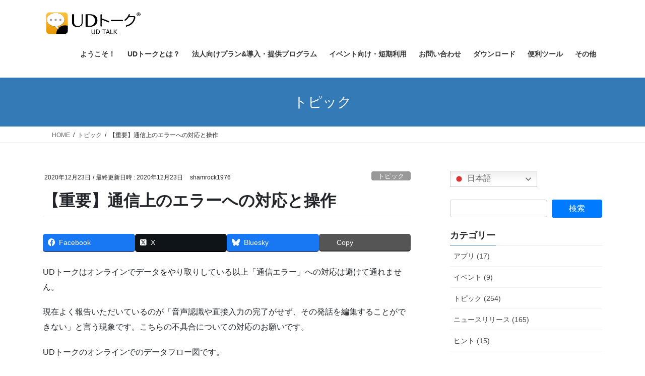

--- FILE ---
content_type: text/html; charset=UTF-8
request_url: https://udtalk.jp/post-4264/
body_size: 67633
content:
<!DOCTYPE html><html lang="ja"><head><meta charset="utf-8"><meta http-equiv="X-UA-Compatible" content="IE=edge"><meta name="viewport" content="width=device-width, initial-scale=1"><title>【重要】通信上のエラーへの対応と操作 | UDトーク</title><meta name='robots' content='max-image-preview:large' /><link rel="alternate" type="application/rss+xml" title="UDトーク &raquo; フィード" href="https://udtalk.jp/feed/" /><link rel="alternate" type="application/rss+xml" title="UDトーク &raquo; コメントフィード" href="https://udtalk.jp/comments/feed/" /><link rel="alternate" title="oEmbed (JSON)" type="application/json+oembed" href="https://udtalk.jp/wp-json/oembed/1.0/embed?url=https%3A%2F%2Fudtalk.jp%2Fpost-4264%2F" /><link rel="alternate" title="oEmbed (XML)" type="text/xml+oembed" href="https://udtalk.jp/wp-json/oembed/1.0/embed?url=https%3A%2F%2Fudtalk.jp%2Fpost-4264%2F&#038;format=xml" /><meta name="description" content="UDトークはオンラインでデータをやり取りしている以上「通信エラー」への対応は避けて通れません。現在よく報告いただいているのが「音声認識や直接入力の完了がせず、その発話を編集することができない」と言う現象です。こちらの不具合についての対応のお願いです。UDトークのオンラインでのデータフロー図です。こちらの記事と合わせてご覧ください。https://udtalk.jp/post-3911/「音声認識や直接入力の完了がせず、その" /><style id='wp-img-auto-sizes-contain-inline-css' type='text/css'>img:is([sizes=auto i],[sizes^="auto," i]){contain-intrinsic-size:3000px 1500px}
/*# sourceURL=wp-img-auto-sizes-contain-inline-css */</style><link rel='stylesheet' id='vkExUnit_common_style-css' href='https://udtalk.jp/wp-content/cache/autoptimize/autoptimize_single_ea06bcb9caaffec68e5e5f8d33d36f3a.php?ver=9.113.0.1' type='text/css' media='all' /><style id='vkExUnit_common_style-inline-css' type='text/css'>:root {--ver_page_top_button_url:url(https://udtalk.jp/wp-content/plugins/vk-all-in-one-expansion-unit/assets/images/to-top-btn-icon.svg);}@font-face {font-weight: normal;font-style: normal;font-family: "vk_sns";src: url("https://udtalk.jp/wp-content/plugins/vk-all-in-one-expansion-unit/inc/sns/icons/fonts/vk_sns.eot?-bq20cj");src: url("https://udtalk.jp/wp-content/plugins/vk-all-in-one-expansion-unit/inc/sns/icons/fonts/vk_sns.eot?#iefix-bq20cj") format("embedded-opentype"),url("https://udtalk.jp/wp-content/plugins/vk-all-in-one-expansion-unit/inc/sns/icons/fonts/vk_sns.woff?-bq20cj") format("woff"),url("https://udtalk.jp/wp-content/plugins/vk-all-in-one-expansion-unit/inc/sns/icons/fonts/vk_sns.ttf?-bq20cj") format("truetype"),url("https://udtalk.jp/wp-content/plugins/vk-all-in-one-expansion-unit/inc/sns/icons/fonts/vk_sns.svg?-bq20cj#vk_sns") format("svg");}
.veu_promotion-alert__content--text {border: 1px solid rgba(0,0,0,0.125);padding: 0.5em 1em;border-radius: var(--vk-size-radius);margin-bottom: var(--vk-margin-block-bottom);font-size: 0.875rem;}/* Alert Content部分に段落タグを入れた場合に最後の段落の余白を0にする */.veu_promotion-alert__content--text p:last-of-type{margin-bottom:0;margin-top: 0;}
/*# sourceURL=vkExUnit_common_style-inline-css */</style><style id='wp-emoji-styles-inline-css' type='text/css'>img.wp-smiley, img.emoji {
		display: inline !important;
		border: none !important;
		box-shadow: none !important;
		height: 1em !important;
		width: 1em !important;
		margin: 0 0.07em !important;
		vertical-align: -0.1em !important;
		background: none !important;
		padding: 0 !important;
	}
/*# sourceURL=wp-emoji-styles-inline-css */</style><link rel='stylesheet' id='wp-block-library-css' href='https://udtalk.jp/wp-includes/css/dist/block-library/style.min.css?ver=6.9' type='text/css' media='all' /><style id='classic-theme-styles-inline-css' type='text/css'>/*! This file is auto-generated */
.wp-block-button__link{color:#fff;background-color:#32373c;border-radius:9999px;box-shadow:none;text-decoration:none;padding:calc(.667em + 2px) calc(1.333em + 2px);font-size:1.125em}.wp-block-file__button{background:#32373c;color:#fff;text-decoration:none}
/*# sourceURL=/wp-includes/css/classic-themes.min.css */</style><style id='global-styles-inline-css' type='text/css'>:root{--wp--preset--aspect-ratio--square: 1;--wp--preset--aspect-ratio--4-3: 4/3;--wp--preset--aspect-ratio--3-4: 3/4;--wp--preset--aspect-ratio--3-2: 3/2;--wp--preset--aspect-ratio--2-3: 2/3;--wp--preset--aspect-ratio--16-9: 16/9;--wp--preset--aspect-ratio--9-16: 9/16;--wp--preset--color--black: #000000;--wp--preset--color--cyan-bluish-gray: #abb8c3;--wp--preset--color--white: #ffffff;--wp--preset--color--pale-pink: #f78da7;--wp--preset--color--vivid-red: #cf2e2e;--wp--preset--color--luminous-vivid-orange: #ff6900;--wp--preset--color--luminous-vivid-amber: #fcb900;--wp--preset--color--light-green-cyan: #7bdcb5;--wp--preset--color--vivid-green-cyan: #00d084;--wp--preset--color--pale-cyan-blue: #8ed1fc;--wp--preset--color--vivid-cyan-blue: #0693e3;--wp--preset--color--vivid-purple: #9b51e0;--wp--preset--gradient--vivid-cyan-blue-to-vivid-purple: linear-gradient(135deg,rgb(6,147,227) 0%,rgb(155,81,224) 100%);--wp--preset--gradient--light-green-cyan-to-vivid-green-cyan: linear-gradient(135deg,rgb(122,220,180) 0%,rgb(0,208,130) 100%);--wp--preset--gradient--luminous-vivid-amber-to-luminous-vivid-orange: linear-gradient(135deg,rgb(252,185,0) 0%,rgb(255,105,0) 100%);--wp--preset--gradient--luminous-vivid-orange-to-vivid-red: linear-gradient(135deg,rgb(255,105,0) 0%,rgb(207,46,46) 100%);--wp--preset--gradient--very-light-gray-to-cyan-bluish-gray: linear-gradient(135deg,rgb(238,238,238) 0%,rgb(169,184,195) 100%);--wp--preset--gradient--cool-to-warm-spectrum: linear-gradient(135deg,rgb(74,234,220) 0%,rgb(151,120,209) 20%,rgb(207,42,186) 40%,rgb(238,44,130) 60%,rgb(251,105,98) 80%,rgb(254,248,76) 100%);--wp--preset--gradient--blush-light-purple: linear-gradient(135deg,rgb(255,206,236) 0%,rgb(152,150,240) 100%);--wp--preset--gradient--blush-bordeaux: linear-gradient(135deg,rgb(254,205,165) 0%,rgb(254,45,45) 50%,rgb(107,0,62) 100%);--wp--preset--gradient--luminous-dusk: linear-gradient(135deg,rgb(255,203,112) 0%,rgb(199,81,192) 50%,rgb(65,88,208) 100%);--wp--preset--gradient--pale-ocean: linear-gradient(135deg,rgb(255,245,203) 0%,rgb(182,227,212) 50%,rgb(51,167,181) 100%);--wp--preset--gradient--electric-grass: linear-gradient(135deg,rgb(202,248,128) 0%,rgb(113,206,126) 100%);--wp--preset--gradient--midnight: linear-gradient(135deg,rgb(2,3,129) 0%,rgb(40,116,252) 100%);--wp--preset--font-size--small: 13px;--wp--preset--font-size--medium: 20px;--wp--preset--font-size--large: 36px;--wp--preset--font-size--x-large: 42px;--wp--preset--spacing--20: 0.44rem;--wp--preset--spacing--30: 0.67rem;--wp--preset--spacing--40: 1rem;--wp--preset--spacing--50: 1.5rem;--wp--preset--spacing--60: 2.25rem;--wp--preset--spacing--70: 3.38rem;--wp--preset--spacing--80: 5.06rem;--wp--preset--shadow--natural: 6px 6px 9px rgba(0, 0, 0, 0.2);--wp--preset--shadow--deep: 12px 12px 50px rgba(0, 0, 0, 0.4);--wp--preset--shadow--sharp: 6px 6px 0px rgba(0, 0, 0, 0.2);--wp--preset--shadow--outlined: 6px 6px 0px -3px rgb(255, 255, 255), 6px 6px rgb(0, 0, 0);--wp--preset--shadow--crisp: 6px 6px 0px rgb(0, 0, 0);}:where(.is-layout-flex){gap: 0.5em;}:where(.is-layout-grid){gap: 0.5em;}body .is-layout-flex{display: flex;}.is-layout-flex{flex-wrap: wrap;align-items: center;}.is-layout-flex > :is(*, div){margin: 0;}body .is-layout-grid{display: grid;}.is-layout-grid > :is(*, div){margin: 0;}:where(.wp-block-columns.is-layout-flex){gap: 2em;}:where(.wp-block-columns.is-layout-grid){gap: 2em;}:where(.wp-block-post-template.is-layout-flex){gap: 1.25em;}:where(.wp-block-post-template.is-layout-grid){gap: 1.25em;}.has-black-color{color: var(--wp--preset--color--black) !important;}.has-cyan-bluish-gray-color{color: var(--wp--preset--color--cyan-bluish-gray) !important;}.has-white-color{color: var(--wp--preset--color--white) !important;}.has-pale-pink-color{color: var(--wp--preset--color--pale-pink) !important;}.has-vivid-red-color{color: var(--wp--preset--color--vivid-red) !important;}.has-luminous-vivid-orange-color{color: var(--wp--preset--color--luminous-vivid-orange) !important;}.has-luminous-vivid-amber-color{color: var(--wp--preset--color--luminous-vivid-amber) !important;}.has-light-green-cyan-color{color: var(--wp--preset--color--light-green-cyan) !important;}.has-vivid-green-cyan-color{color: var(--wp--preset--color--vivid-green-cyan) !important;}.has-pale-cyan-blue-color{color: var(--wp--preset--color--pale-cyan-blue) !important;}.has-vivid-cyan-blue-color{color: var(--wp--preset--color--vivid-cyan-blue) !important;}.has-vivid-purple-color{color: var(--wp--preset--color--vivid-purple) !important;}.has-black-background-color{background-color: var(--wp--preset--color--black) !important;}.has-cyan-bluish-gray-background-color{background-color: var(--wp--preset--color--cyan-bluish-gray) !important;}.has-white-background-color{background-color: var(--wp--preset--color--white) !important;}.has-pale-pink-background-color{background-color: var(--wp--preset--color--pale-pink) !important;}.has-vivid-red-background-color{background-color: var(--wp--preset--color--vivid-red) !important;}.has-luminous-vivid-orange-background-color{background-color: var(--wp--preset--color--luminous-vivid-orange) !important;}.has-luminous-vivid-amber-background-color{background-color: var(--wp--preset--color--luminous-vivid-amber) !important;}.has-light-green-cyan-background-color{background-color: var(--wp--preset--color--light-green-cyan) !important;}.has-vivid-green-cyan-background-color{background-color: var(--wp--preset--color--vivid-green-cyan) !important;}.has-pale-cyan-blue-background-color{background-color: var(--wp--preset--color--pale-cyan-blue) !important;}.has-vivid-cyan-blue-background-color{background-color: var(--wp--preset--color--vivid-cyan-blue) !important;}.has-vivid-purple-background-color{background-color: var(--wp--preset--color--vivid-purple) !important;}.has-black-border-color{border-color: var(--wp--preset--color--black) !important;}.has-cyan-bluish-gray-border-color{border-color: var(--wp--preset--color--cyan-bluish-gray) !important;}.has-white-border-color{border-color: var(--wp--preset--color--white) !important;}.has-pale-pink-border-color{border-color: var(--wp--preset--color--pale-pink) !important;}.has-vivid-red-border-color{border-color: var(--wp--preset--color--vivid-red) !important;}.has-luminous-vivid-orange-border-color{border-color: var(--wp--preset--color--luminous-vivid-orange) !important;}.has-luminous-vivid-amber-border-color{border-color: var(--wp--preset--color--luminous-vivid-amber) !important;}.has-light-green-cyan-border-color{border-color: var(--wp--preset--color--light-green-cyan) !important;}.has-vivid-green-cyan-border-color{border-color: var(--wp--preset--color--vivid-green-cyan) !important;}.has-pale-cyan-blue-border-color{border-color: var(--wp--preset--color--pale-cyan-blue) !important;}.has-vivid-cyan-blue-border-color{border-color: var(--wp--preset--color--vivid-cyan-blue) !important;}.has-vivid-purple-border-color{border-color: var(--wp--preset--color--vivid-purple) !important;}.has-vivid-cyan-blue-to-vivid-purple-gradient-background{background: var(--wp--preset--gradient--vivid-cyan-blue-to-vivid-purple) !important;}.has-light-green-cyan-to-vivid-green-cyan-gradient-background{background: var(--wp--preset--gradient--light-green-cyan-to-vivid-green-cyan) !important;}.has-luminous-vivid-amber-to-luminous-vivid-orange-gradient-background{background: var(--wp--preset--gradient--luminous-vivid-amber-to-luminous-vivid-orange) !important;}.has-luminous-vivid-orange-to-vivid-red-gradient-background{background: var(--wp--preset--gradient--luminous-vivid-orange-to-vivid-red) !important;}.has-very-light-gray-to-cyan-bluish-gray-gradient-background{background: var(--wp--preset--gradient--very-light-gray-to-cyan-bluish-gray) !important;}.has-cool-to-warm-spectrum-gradient-background{background: var(--wp--preset--gradient--cool-to-warm-spectrum) !important;}.has-blush-light-purple-gradient-background{background: var(--wp--preset--gradient--blush-light-purple) !important;}.has-blush-bordeaux-gradient-background{background: var(--wp--preset--gradient--blush-bordeaux) !important;}.has-luminous-dusk-gradient-background{background: var(--wp--preset--gradient--luminous-dusk) !important;}.has-pale-ocean-gradient-background{background: var(--wp--preset--gradient--pale-ocean) !important;}.has-electric-grass-gradient-background{background: var(--wp--preset--gradient--electric-grass) !important;}.has-midnight-gradient-background{background: var(--wp--preset--gradient--midnight) !important;}.has-small-font-size{font-size: var(--wp--preset--font-size--small) !important;}.has-medium-font-size{font-size: var(--wp--preset--font-size--medium) !important;}.has-large-font-size{font-size: var(--wp--preset--font-size--large) !important;}.has-x-large-font-size{font-size: var(--wp--preset--font-size--x-large) !important;}
:where(.wp-block-post-template.is-layout-flex){gap: 1.25em;}:where(.wp-block-post-template.is-layout-grid){gap: 1.25em;}
:where(.wp-block-term-template.is-layout-flex){gap: 1.25em;}:where(.wp-block-term-template.is-layout-grid){gap: 1.25em;}
:where(.wp-block-columns.is-layout-flex){gap: 2em;}:where(.wp-block-columns.is-layout-grid){gap: 2em;}
:root :where(.wp-block-pullquote){font-size: 1.5em;line-height: 1.6;}
/*# sourceURL=global-styles-inline-css */</style><link rel='stylesheet' id='contact-form-7-css' href='https://udtalk.jp/wp-content/cache/autoptimize/autoptimize_single_64ac31699f5326cb3c76122498b76f66.php?ver=6.1.4' type='text/css' media='all' /><link rel='stylesheet' id='bootstrap-4-style-css' href='https://udtalk.jp/wp-content/themes/lightning/_g2/library/bootstrap-4/css/bootstrap.min.css?ver=4.5.0' type='text/css' media='all' /><link rel='stylesheet' id='lightning-common-style-css' href='https://udtalk.jp/wp-content/cache/autoptimize/autoptimize_single_9253d1ff6e6f0e270b9572ab23643f96.php?ver=15.33.1' type='text/css' media='all' /><style id='lightning-common-style-inline-css' type='text/css'>/* vk-mobile-nav */:root {--vk-mobile-nav-menu-btn-bg-src: url("https://udtalk.jp/wp-content/themes/lightning/_g2/inc/vk-mobile-nav/package/images/vk-menu-btn-black.svg");--vk-mobile-nav-menu-btn-close-bg-src: url("https://udtalk.jp/wp-content/themes/lightning/_g2/inc/vk-mobile-nav/package/images/vk-menu-close-black.svg");--vk-menu-acc-icon-open-black-bg-src: url("https://udtalk.jp/wp-content/themes/lightning/_g2/inc/vk-mobile-nav/package/images/vk-menu-acc-icon-open-black.svg");--vk-menu-acc-icon-open-white-bg-src: url("https://udtalk.jp/wp-content/themes/lightning/_g2/inc/vk-mobile-nav/package/images/vk-menu-acc-icon-open-white.svg");--vk-menu-acc-icon-close-black-bg-src: url("https://udtalk.jp/wp-content/themes/lightning/_g2/inc/vk-mobile-nav/package/images/vk-menu-close-black.svg");--vk-menu-acc-icon-close-white-bg-src: url("https://udtalk.jp/wp-content/themes/lightning/_g2/inc/vk-mobile-nav/package/images/vk-menu-close-white.svg");}
/*# sourceURL=lightning-common-style-inline-css */</style><link rel='stylesheet' id='lightning-design-style-css' href='https://udtalk.jp/wp-content/cache/autoptimize/autoptimize_single_6b5a0728be9d4c05ca71130fb89cac9b.php?ver=15.33.1' type='text/css' media='all' /><style id='lightning-design-style-inline-css' type='text/css'>:root {--color-key:#337ab7;--wp--preset--color--vk-color-primary:#337ab7;--color-key-dark:#2e6da4;}
a { color:#337ab7; }
.tagcloud a:before { font-family: "Font Awesome 7 Free";content: "\f02b";font-weight: bold; }
.media .media-body .media-heading a:hover { color:; }@media (min-width: 768px){.gMenu > li:before,.gMenu > li.menu-item-has-children::after { border-bottom-color: }.gMenu li li { background-color: }.gMenu li li a:hover { background-color:; }} /* @media (min-width: 768px) */.page-header { background-color:; }h2,.mainSection-title { border-top-color:; }h3:after,.subSection-title:after { border-bottom-color:; }ul.page-numbers li span.page-numbers.current,.page-link dl .post-page-numbers.current { background-color:; }.pager li > a { border-color:;color:;}.pager li > a:hover { background-color:;color:#fff;}.siteFooter { border-top-color:; }dt { border-left-color:; }:root {--g_nav_main_acc_icon_open_url:url(https://udtalk.jp/wp-content/themes/lightning/_g2/inc/vk-mobile-nav/package/images/vk-menu-acc-icon-open-black.svg);--g_nav_main_acc_icon_close_url: url(https://udtalk.jp/wp-content/themes/lightning/_g2/inc/vk-mobile-nav/package/images/vk-menu-close-black.svg);--g_nav_sub_acc_icon_open_url: url(https://udtalk.jp/wp-content/themes/lightning/_g2/inc/vk-mobile-nav/package/images/vk-menu-acc-icon-open-white.svg);--g_nav_sub_acc_icon_close_url: url(https://udtalk.jp/wp-content/themes/lightning/_g2/inc/vk-mobile-nav/package/images/vk-menu-close-white.svg);}
/*# sourceURL=lightning-design-style-inline-css */</style><link rel='stylesheet' id='veu-cta-css' href='https://udtalk.jp/wp-content/cache/autoptimize/autoptimize_single_a78f149676128521e4b5f36a9ac06f23.php?ver=9.113.0.1' type='text/css' media='all' /><link rel='stylesheet' id='lightning-theme-style-css' href='https://udtalk.jp/wp-content/themes/lightning/style.css?ver=15.33.1' type='text/css' media='all' /><link rel='stylesheet' id='vk-font-awesome-css' href='https://udtalk.jp/wp-content/themes/lightning/vendor/vektor-inc/font-awesome-versions/src/font-awesome/css/all.min.css?ver=7.1.0' type='text/css' media='all' /><link rel='stylesheet' id='recent-posts-widget-with-thumbnails-public-style-css' href='https://udtalk.jp/wp-content/cache/autoptimize/autoptimize_single_080aa9d8c515972a3e02c139b09a4d5d.php?ver=7.1.1' type='text/css' media='all' /> <script type="text/javascript" src="https://udtalk.jp/wp-includes/js/jquery/jquery.min.js?ver=3.7.1" id="jquery-core-js"></script> <script defer type="text/javascript" src="https://udtalk.jp/wp-includes/js/jquery/jquery-migrate.min.js?ver=3.4.1" id="jquery-migrate-js"></script> <link rel="https://api.w.org/" href="https://udtalk.jp/wp-json/" /><link rel="alternate" title="JSON" type="application/json" href="https://udtalk.jp/wp-json/wp/v2/posts/4264" /><link rel="EditURI" type="application/rsd+xml" title="RSD" href="https://udtalk.jp/xmlrpc.php?rsd" /><meta name="generator" content="WordPress 6.9" /><link rel="canonical" href="https://udtalk.jp/post-4264/" /><link rel='shortlink' href='https://udtalk.jp/?p=4264' /><style id="lightning-color-custom-for-plugins" type="text/css">/* ltg theme common */.color_key_bg,.color_key_bg_hover:hover{background-color: #337ab7;}.color_key_txt,.color_key_txt_hover:hover{color: #337ab7;}.color_key_border,.color_key_border_hover:hover{border-color: #337ab7;}.color_key_dark_bg,.color_key_dark_bg_hover:hover{background-color: #2e6da4;}.color_key_dark_txt,.color_key_dark_txt_hover:hover{color: #2e6da4;}.color_key_dark_border,.color_key_dark_border_hover:hover{border-color: #2e6da4;}</style><meta name="generator" content="Elementor 3.34.2; features: e_font_icon_svg, additional_custom_breakpoints; settings: css_print_method-external, google_font-enabled, font_display-swap"><style>.e-con.e-parent:nth-of-type(n+4):not(.e-lazyloaded):not(.e-no-lazyload),
				.e-con.e-parent:nth-of-type(n+4):not(.e-lazyloaded):not(.e-no-lazyload) * {
					background-image: none !important;
				}
				@media screen and (max-height: 1024px) {
					.e-con.e-parent:nth-of-type(n+3):not(.e-lazyloaded):not(.e-no-lazyload),
					.e-con.e-parent:nth-of-type(n+3):not(.e-lazyloaded):not(.e-no-lazyload) * {
						background-image: none !important;
					}
				}
				@media screen and (max-height: 640px) {
					.e-con.e-parent:nth-of-type(n+2):not(.e-lazyloaded):not(.e-no-lazyload),
					.e-con.e-parent:nth-of-type(n+2):not(.e-lazyloaded):not(.e-no-lazyload) * {
						background-image: none !important;
					}
				}</style><meta property="og:site_name" content="UDトーク" /><meta property="og:url" content="https://udtalk.jp/post-4264/" /><meta property="og:title" content="【重要】通信上のエラーへの対応と操作" /><meta property="og:description" content="UDトークはオンラインでデータをやり取りしている以上「通信エラー」への対応は避けて通れません。現在よく報告いただいているのが「音声認識や直接入力の完了がせず、その発話を編集することができない」と言う現象です。こちらの不具合についての対応のお願いです。UDトークのオンラインでのデータフロー図です。こちらの記事と合わせてご覧ください。https://udtalk.jp/post-3911/「音声認識や直接入力の完了がせず、その" /><meta property="fb:app_id" content="1560067517610221" /><meta property="og:type" content="article" /><meta property="og:image" content="https://udtalk.jp/wp-content/uploads/2020/12/ogimage.jpg" /><meta property="og:image:width" content="1200" /><meta property="og:image:height" content="630" /><meta name="twitter:card" content="summary_large_image"><meta name="twitter:description" content="UDトークはオンラインでデータをやり取りしている以上「通信エラー」への対応は避けて通れません。現在よく報告いただいているのが「音声認識や直接入力の完了がせず、その発話を編集することができない」と言う現象です。こちらの不具合についての対応のお願いです。UDトークのオンラインでのデータフロー図です。こちらの記事と合わせてご覧ください。https://udtalk.jp/post-3911/「音声認識や直接入力の完了がせず、その"><meta name="twitter:title" content="【重要】通信上のエラーへの対応と操作"><meta name="twitter:url" content="https://udtalk.jp/post-4264/"><meta name="twitter:image" content="https://udtalk.jp/wp-content/uploads/2020/12/ogimage.jpg"><meta name="twitter:domain" content="udtalk.jp"><meta name="twitter:site" content="@udtalkapp"><link rel="icon" href="https://udtalk.jp/wp-content/uploads/2019/11/cropped-UDトーク-32x32.png" sizes="32x32" /><link rel="icon" href="https://udtalk.jp/wp-content/uploads/2019/11/cropped-UDトーク-192x192.png" sizes="192x192" /><link rel="apple-touch-icon" href="https://udtalk.jp/wp-content/uploads/2019/11/cropped-UDトーク-180x180.png" /><meta name="msapplication-TileImage" content="https://udtalk.jp/wp-content/uploads/2019/11/cropped-UDトーク-270x270.png" /><style type="text/css" id="wp-custom-css">h1, h2, h3 {
	font-weight: bold;	
}</style><script type="application/ld+json">{"@context":"https://schema.org/","@type":"Article","headline":"【重要】通信上のエラーへの対応と操作","image":"","datePublished":"2020-12-23T02:23:56+09:00","dateModified":"2020-12-23T02:23:58+09:00","author":{"@type":"","name":"shamrock1976","url":"https://udtalk.jp/","sameAs":""}}</script></head><body class="wp-singular post-template-default single single-post postid-4264 single-format-standard wp-theme-lightning fa_v7_css post-name-post-4264 category-topic post-type-post sidebar-fix sidebar-fix-priority-top bootstrap4 device-pc elementor-default elementor-kit-5949"> <a class="skip-link screen-reader-text" href="#main">コンテンツへスキップ</a> <a class="skip-link screen-reader-text" href="#vk-mobile-nav">ナビゲーションに移動</a><header class="siteHeader"><div class="container siteHeadContainer"><div class="navbar-header"><p class="navbar-brand siteHeader_logo"> <a href="https://udtalk.jp/"> <span><img src="https://udtalk.jp/wp-content/uploads/2019/11/UDトークロゴ_international-1.png" alt="UDトーク" /></span> </a></p></div><div id="gMenu_outer" class="gMenu_outer"><nav class="menu-%e3%83%a1%e3%82%a4%e3%83%b3-container"><ul id="menu-%e3%83%a1%e3%82%a4%e3%83%b3" class="menu gMenu vk-menu-acc"><li id="menu-item-64" class="menu-item menu-item-type-post_type menu-item-object-page menu-item-home"><a href="https://udtalk.jp/"><strong class="gMenu_name">ようこそ！</strong></a></li><li id="menu-item-5248" class="menu-item menu-item-type-post_type menu-item-object-page"><a href="https://udtalk.jp/about/"><strong class="gMenu_name">UDトークとは？</strong></a></li><li id="menu-item-1355" class="menu-item menu-item-type-post_type menu-item-object-page menu-item-has-children"><a href="https://udtalk.jp/biz_index/"><strong class="gMenu_name">法人向けプラン&#038;導入・提供プログラム</strong></a><ul class="sub-menu"><li id="menu-item-374" class="menu-item menu-item-type-post_type menu-item-object-page"><a href="https://udtalk.jp/biz/">法人向けプラン&#038;アプリ導入プログラムとは？</a></li><li id="menu-item-1357" class="menu-item menu-item-type-post_type menu-item-object-page"><a href="https://udtalk.jp/price/">【法人向けプラン】</a></li><li id="menu-item-3781" class="menu-item menu-item-type-post_type menu-item-object-page"><a href="https://udtalk.jp/rfo/">【アプリ導入プログラム】</a></li><li id="menu-item-4562" class="menu-item menu-item-type-post_type menu-item-object-page"><a href="https://udtalk.jp/ishisotsu/">【意思疎通支援者向けアカウント提供プログラム】</a></li><li id="menu-item-3007" class="menu-item menu-item-type-post_type menu-item-object-page"><a href="https://udtalk.jp/compare2/">プランの比較表</a></li><li id="menu-item-1688" class="menu-item menu-item-type-post_type menu-item-object-page"><a href="https://udtalk.jp/question/">よくあるご質問</a></li></ul></li><li id="menu-item-3199" class="menu-item menu-item-type-post_type menu-item-object-page menu-item-has-children"><a href="https://udtalk.jp/events_index/"><strong class="gMenu_name">イベント向け・短期利用</strong></a><ul class="sub-menu"><li id="menu-item-4530" class="menu-item menu-item-type-post_type menu-item-object-page"><a href="https://udtalk.jp/partners/">イベント向け：運用を依頼する</a></li><li id="menu-item-3200" class="menu-item menu-item-type-post_type menu-item-object-page"><a href="https://udtalk.jp/compact/">短期利用&#038;イベント向け：コンパクトプラン</a></li><li id="menu-item-3101" class="menu-item menu-item-type-post_type menu-item-object-page"><a href="https://udtalk.jp/sponsorship/">イベント向け：協賛・協力プラン</a></li></ul></li><li id="menu-item-5449" class="menu-item menu-item-type-post_type menu-item-object-page menu-item-has-children"><a href="https://udtalk.jp/support_menu/"><strong class="gMenu_name">お問い合わせ</strong></a><ul class="sub-menu"><li id="menu-item-5701" class="menu-item menu-item-type-post_type menu-item-object-page"><a href="https://udtalk.jp/req/">登録リクエスト</a></li><li id="menu-item-5450" class="menu-item menu-item-type-post_type menu-item-object-page"><a href="https://udtalk.jp/support/">トラブルシューティング</a></li><li id="menu-item-5266" class="menu-item menu-item-type-post_type menu-item-object-page"><a href="https://udtalk.jp/contact/">お問い合わせ</a></li></ul></li><li id="menu-item-546" class="menu-item menu-item-type-post_type menu-item-object-page"><a href="https://udtalk.jp/download/"><strong class="gMenu_name">ダウンロード</strong></a></li><li id="menu-item-4230" class="menu-item menu-item-type-post_type menu-item-object-page menu-item-has-children"><a href="https://udtalk.jp/tools/"><strong class="gMenu_name">便利ツール</strong></a><ul class="sub-menu"><li id="menu-item-4443" class="menu-item menu-item-type-post_type menu-item-object-page"><a href="https://udtalk.jp/registering_word/">単語登録</a></li><li id="menu-item-4288" class="menu-item menu-item-type-post_type menu-item-object-page"><a href="https://udtalk.jp/official_shared_dictionary/">UDトーク公式公開辞書</a></li><li id="menu-item-4480" class="menu-item menu-item-type-post_type menu-item-object-page"><a href="https://udtalk.jp/udchat/">UD Chat – 自動翻訳機能付きグループチャット</a></li><li id="menu-item-4231" class="menu-item menu-item-type-post_type menu-item-object-page"><a href="https://udtalk.jp/kikutaro/">音声・動画ファイルプレイヤー「きくたろう2」</a></li><li id="menu-item-4232" class="menu-item menu-item-type-post_type menu-item-object-post"><a href="https://udtalk.jp/post-3342/">字幕データ変換くん（旧CSV Converter）</a></li><li id="menu-item-5302" class="menu-item menu-item-type-post_type menu-item-object-page"><a href="https://udtalk.jp/youyaku/">会話ログまたは字幕ファイルから要約する（ベータ版）</a></li><li id="menu-item-4331" class="menu-item menu-item-type-post_type menu-item-object-page"><a href="https://udtalk.jp/tsuketaro/">字幕つけたろう</a></li><li id="menu-item-4713" class="menu-item menu-item-type-post_type menu-item-object-page"><a href="https://udtalk.jp/capsearch/">動画検索アプリ「字幕データを検索する」</a></li><li id="menu-item-4780" class="menu-item menu-item-type-post_type menu-item-object-page"><a href="https://udtalk.jp/yomifuri/">単語に読み振り</a></li><li id="menu-item-4853" class="menu-item menu-item-type-post_type menu-item-object-page"><a href="https://udtalk.jp/srt2csv/">SRTをCSVに変換</a></li><li id="menu-item-4862" class="menu-item menu-item-type-post_type menu-item-object-page"><a href="https://udtalk.jp/jimakueditor/">字幕エディター for YouTube &#038; ファイル</a></li><li id="menu-item-5810" class="menu-item menu-item-type-post_type menu-item-object-page"><a href="https://udtalk.jp/textinput/">UDトーク文字入力</a></li><li id="menu-item-428" class="menu-item menu-item-type-post_type menu-item-object-page"><a href="https://udtalk.jp/relations/">連携アプリ</a></li></ul></li><li id="menu-item-3982" class="menu-item menu-item-type-post_type menu-item-object-page menu-item-has-children"><a href="https://udtalk.jp/details/"><strong class="gMenu_name">その他</strong></a><ul class="sub-menu"><li id="menu-item-3215" class="menu-item menu-item-type-post_type menu-item-object-page"><a href="https://udtalk.jp/en/">About UDTalk</a></li><li id="menu-item-4272" class="menu-item menu-item-type-post_type menu-item-object-page"><a href="https://udtalk.jp/about_new_normal/">マスクでの会話にUDトーク</a></li><li id="menu-item-2293" class="menu-item menu-item-type-post_type menu-item-object-page"><a href="https://udtalk.jp/equipment/">音声認識専用マイク</a></li><li id="menu-item-2906" class="menu-item menu-item-type-post_type menu-item-object-page"><a href="https://udtalk.jp/tech/">技術について</a></li><li id="menu-item-3703" class="menu-item menu-item-type-post_type menu-item-object-page"><a href="https://udtalk.jp/resource/">アイコン・ロゴ素材・フライヤー</a></li><li id="menu-item-3179" class="menu-item menu-item-type-post_type menu-item-object-page"><a href="https://udtalk.jp/media/">メディア掲載</a></li><li id="menu-item-1369" class="menu-item menu-item-type-post_type menu-item-object-page"><a href="https://udtalk.jp/case/">導入事例</a></li><li id="menu-item-2695" class="menu-item menu-item-type-post_type menu-item-object-page"><a href="https://udtalk.jp/license_of_app/">UDトーク®利用規約（一般）</a></li><li id="menu-item-5319" class="menu-item menu-item-type-post_type menu-item-object-page"><a href="https://udtalk.jp/license_for_biz/">UDトーク®利用規約（法人向けプラン）</a></li><li id="menu-item-4587" class="menu-item menu-item-type-post_type menu-item-object-page"><a href="https://udtalk.jp/privacy/">個人情報保護方針</a></li></ul></li></ul></nav></div></div></header><div class="section page-header"><div class="container"><div class="row"><div class="col-md-12"><div class="page-header_pageTitle"> トピック</div></div></div></div></div><div class="section breadSection"><div class="container"><div class="row"><ol class="breadcrumb" itemscope itemtype="https://schema.org/BreadcrumbList"><li id="panHome" itemprop="itemListElement" itemscope itemtype="http://schema.org/ListItem"><a itemprop="item" href="https://udtalk.jp/"><span itemprop="name"><i class="fa-solid fa-house"></i> HOME</span></a><meta itemprop="position" content="1" /></li><li itemprop="itemListElement" itemscope itemtype="http://schema.org/ListItem"><a itemprop="item" href="https://udtalk.jp/category/topic/"><span itemprop="name">トピック</span></a><meta itemprop="position" content="2" /></li><li><span>【重要】通信上のエラーへの対応と操作</span><meta itemprop="position" content="3" /></li></ol></div></div></div><div class="section siteContent"><div class="container"><div class="row"><div class="col mainSection mainSection-col-two baseSection vk_posts-mainSection" id="main" role="main"><article id="post-4264" class="entry entry-full post-4264 post type-post status-publish format-standard hentry category-topic"><header class="entry-header"><div class="entry-meta"> <span class="published entry-meta_items">2020年12月23日</span> <span class="entry-meta_items entry-meta_updated">/ 最終更新日時 : <span class="updated">2020年12月23日</span></span> <span class="vcard author entry-meta_items entry-meta_items_author"><span class="fn">shamrock1976</span></span> <span class="entry-meta_items entry-meta_items_term"><a href="https://udtalk.jp/category/topic/" class="btn btn-xs btn-primary entry-meta_items_term_button" style="background-color:#999999;border:none;">トピック</a></span></div><h1 class="entry-title"> 【重要】通信上のエラーへの対応と操作</h1></header><div class="entry-body"><div class="veu_socialSet veu_socialSet-auto veu_socialSet-position-before veu_contentAddSection"><script defer src="[data-uri]"></script><ul><li class="sb_facebook sb_icon"><a class="sb_icon_inner" href="//www.facebook.com/sharer.php?src=bm&u=https%3A%2F%2Fudtalk.jp%2Fpost-4264%2F&amp;t=%E3%80%90%E9%87%8D%E8%A6%81%E3%80%91%E9%80%9A%E4%BF%A1%E4%B8%8A%E3%81%AE%E3%82%A8%E3%83%A9%E3%83%BC%E3%81%B8%E3%81%AE%E5%AF%BE%E5%BF%9C%E3%81%A8%E6%93%8D%E4%BD%9C" target="_blank" onclick="window.open(this.href,'FBwindow','width=650,height=450,menubar=no,toolbar=no,scrollbars=yes');return false;"><span class="vk_icon_w_r_sns_fb icon_sns"></span><span class="sns_txt">Facebook</span><span class="veu_count_sns_fb"></span></a></li><li class="sb_x_twitter sb_icon"><a class="sb_icon_inner" href="//twitter.com/intent/tweet?url=https%3A%2F%2Fudtalk.jp%2Fpost-4264%2F&amp;text=%E3%80%90%E9%87%8D%E8%A6%81%E3%80%91%E9%80%9A%E4%BF%A1%E4%B8%8A%E3%81%AE%E3%82%A8%E3%83%A9%E3%83%BC%E3%81%B8%E3%81%AE%E5%AF%BE%E5%BF%9C%E3%81%A8%E6%93%8D%E4%BD%9C" target="_blank" ><span class="vk_icon_w_r_sns_x_twitter icon_sns"></span><span class="sns_txt">X</span></a></li><li class="sb_bluesky sb_icon"><a class="sb_icon_inner" href="https://bsky.app/intent/compose?text=%E3%80%90%E9%87%8D%E8%A6%81%E3%80%91%E9%80%9A%E4%BF%A1%E4%B8%8A%E3%81%AE%E3%82%A8%E3%83%A9%E3%83%BC%E3%81%B8%E3%81%AE%E5%AF%BE%E5%BF%9C%E3%81%A8%E6%93%8D%E4%BD%9C%0Ahttps%3A%2F%2Fudtalk.jp%2Fpost-4264%2F" target="_blank" ><span class="vk_icon_w_r_sns_bluesky icon_sns"></span><span class="sns_txt">Bluesky</span></a></li><li class="sb_copy sb_icon"><button class="copy-button sb_icon_inner"data-clipboard-text="【重要】通信上のエラーへの対応と操作 https://udtalk.jp/post-4264/"><span class="vk_icon_w_r_sns_copy icon_sns"><i class="fas fa-copy"></i></span><span class="sns_txt">Copy</span></button></li></ul></div><p>UDトークはオンラインでデータをやり取りしている以上「通信エラー」への対応は避けて通れません。</p><p>現在よく報告いただいているのが「音声認識や直接入力の完了がせず、その発話を編集することができない」と言う現象です。こちらの不具合についての対応のお願いです。</p><p>UDトークのオンラインでのデータフロー図です。</p><figure class="wp-block-image size-large is-resized"><img fetchpriority="high" decoding="async" src="https://udtalk.jp/wp-content/uploads/2020/12/UDトーク_ネットワークのトラブル.001-1024x576.jpeg" alt="" class="wp-image-4265" width="768" height="432" srcset="https://udtalk.jp/wp-content/uploads/2020/12/UDトーク_ネットワークのトラブル.001-1024x576.jpeg 1024w, https://udtalk.jp/wp-content/uploads/2020/12/UDトーク_ネットワークのトラブル.001-300x169.jpeg 300w, https://udtalk.jp/wp-content/uploads/2020/12/UDトーク_ネットワークのトラブル.001-768x432.jpeg 768w, https://udtalk.jp/wp-content/uploads/2020/12/UDトーク_ネットワークのトラブル.001-1536x864.jpeg 1536w, https://udtalk.jp/wp-content/uploads/2020/12/UDトーク_ネットワークのトラブル.001-320x180.jpeg 320w, https://udtalk.jp/wp-content/uploads/2020/12/UDトーク_ネットワークのトラブル.001.jpeg 1920w" sizes="(max-width: 768px) 100vw, 768px" /></figure><p>こちらの記事と合わせてご覧ください。</p><figure class="wp-block-embed is-type-wp-embed is-provider-udトーク wp-block-embed-udトーク"><div class="wp-block-embed__wrapper"><blockquote class="wp-embedded-content" data-secret="JMd2hlA4y7"><a href="https://udtalk.jp/post-3911/">【トピック】ネットワークのトラブル</a></blockquote><iframe class="wp-embedded-content" sandbox="allow-scripts" security="restricted" style="position: absolute; clip: rect(1px, 1px, 1px, 1px);" title="&#8220;【トピック】ネットワークのトラブル&#8221; &#8212; UDトーク" src="https://udtalk.jp/post-3911/embed/#?secret=JMd2hlA4y7" data-secret="JMd2hlA4y7" width="600" height="338" frameborder="0" marginwidth="0" marginheight="0" scrolling="no"></iframe></div></figure><p>「音声認識や直接入力の完了がせず、その発話を編集することができない」のはこの図の認識結果②の送信もしくはサーバーでの処理に失敗していることでこれはこちらでも確認が取れて再現しております。サーバーの負荷が高い時に発生しやすいので処理や構成をいろいろ検討しております。</p><p>ですがこの現象が起きたときは編集ができないため、誤認識が残ったままになるのと、処理が完了しないので翻訳が行われないなど弊害があります。</p><p>そこで編集用途でメインで使用されるMac版（ver.34）とWin版（ver.30）の「発話」メニューに「強制的に編集を開始する」を追加しました。ショートカットキーはMacだとコマンド＋K、WinだとCtrl+Kになります。</p><p>これにより条件としては</p><ul class="wp-block-list"><li>編集権限を自分が取得している</li><li>認識中または直接入力中で編集が開始できない</li></ul><p>と言う状態（文字がグレーアウト）の時にこれを実行するとその状態から編集を開始して確定をすることができます。確定することで自動翻訳も動作するようになります。</p><p>現在急激にユーザー数が増えて平日の日中にアクセスが集中しています。スピードが落ちることはほぼないのですが、通信エラーやデータベースエラーがでやすい状況になっております。編集者を置いてない場合はもうそのまま放置しかないのですが、編集者がいる場合はこの手順で回避ができます。</p><p>アプリ版の方での実装も検討してますのでバージョンアップで対応したいと思います。</p><p></p></div><div class="entry-footer"><div class="entry-meta-dataList"><dl><dt>カテゴリー</dt><dd><a href="https://udtalk.jp/category/topic/">トピック</a></dd></dl></div></div></article><div class="vk_posts postNextPrev"><div id="post-4254" class="vk_post vk_post-postType-post card card-post card-horizontal card-sm vk_post-col-xs-12 vk_post-col-sm-12 vk_post-col-md-6 post-4254 post type-post status-publish format-standard has-post-thumbnail hentry category-news-release"><div class="card-horizontal-inner-row"><div class="vk_post-col-5 col-5 card-img-outer"><div class="vk_post_imgOuter" style="background-image:url(https://udtalk.jp/wp-content/uploads/2020/12/131418111_1709945279186672_2462843998295762454_o-576x1024.jpg)"><a href="https://udtalk.jp/post-4254/"><div class="card-img-overlay"><span class="vk_post_imgOuter_singleTermLabel" style="color:#fff;background-color:#999999">ニュースリリース</span></div><img src="https://udtalk.jp/wp-content/uploads/2020/12/131418111_1709945279186672_2462843998295762454_o-169x300.jpg" class="vk_post_imgOuter_img card-img card-img-use-bg wp-post-image" sizes="(max-width: 169px) 100vw, 169px" /></a></div></div><div class="vk_post-col-7 col-7"><div class="vk_post_body card-body"><p class="postNextPrev_label">前の記事</p><h5 class="vk_post_title card-title"><a href="https://udtalk.jp/post-4254/">【導入報告】アピアショッピングセンター</a></h5><div class="vk_post_date card-date published">2020年12月17日</div></div></div></div></div><div id="post-4289" class="vk_post vk_post-postType-post card card-post card-horizontal card-sm vk_post-col-xs-12 vk_post-col-sm-12 vk_post-col-md-6 card-horizontal-reverse postNextPrev_next post-4289 post type-post status-publish format-standard hentry category-topic"><div class="card-horizontal-inner-row"><div class="vk_post-col-5 col-5 card-img-outer"><div class="vk_post_imgOuter" style="background-image:url(https://udtalk.jp/wp-content/themes/lightning/_g2/assets/images/no-image.png)"><a href="https://udtalk.jp/post-4289/"><div class="card-img-overlay"><span class="vk_post_imgOuter_singleTermLabel" style="color:#fff;background-color:#999999">トピック</span></div><img src="https://udtalk.jp/wp-content/themes/lightning/_g2/assets/images/no-image.png" class="vk_post_imgOuter_img card-img card-img-use-bg" /></a></div></div><div class="vk_post-col-7 col-7"><div class="vk_post_body card-body"><p class="postNextPrev_label">次の記事</p><h5 class="vk_post_title card-title"><a href="https://udtalk.jp/post-4289/">【新機能】公開辞書機能</a></h5><div class="vk_post_date card-date published">2020年12月29日</div></div></div></div></div></div></div><div class="col subSection sideSection sideSection-col-two baseSection"><aside class="widget widget_gtranslate" id="gtranslate-18"><div class="gtranslate_wrapper" id="gt-wrapper-66121175"></div></aside><aside class="widget widget_search" id="search-8"><form role="search" method="get" id="searchform" class="searchform" action="https://udtalk.jp/"><div> <label class="screen-reader-text" for="s">検索:</label> <input type="text" value="" name="s" id="s" /> <input type="submit" id="searchsubmit" value="検索" /></div></form></aside><aside class="widget widget_categories" id="categories-15"><h1 class="widget-title subSection-title">カテゴリー</h1><ul><li class="cat-item cat-item-9"><a href="https://udtalk.jp/category/application/">アプリ (17)</a></li><li class="cat-item cat-item-4"><a href="https://udtalk.jp/category/event/">イベント (9)</a></li><li class="cat-item cat-item-1"><a href="https://udtalk.jp/category/topic/">トピック (254)</a></li><li class="cat-item cat-item-12"><a href="https://udtalk.jp/category/news-release/">ニュースリリース (165)</a></li><li class="cat-item cat-item-13"><a href="https://udtalk.jp/category/hint/">ヒント (15)</a></li></ul></aside></div></div></div></div><div class="section sectionBox siteContent_after"><div class="container "><div class="row "><div class="col-md-12 "><aside class="widget widget_gtranslate" id="gtranslate-5"><div class="gtranslate_wrapper" id="gt-wrapper-29391471"></div></aside><aside class="widget widget_categories" id="categories-12"><h1 class="widget-title subSection-title">カテゴリー</h1><ul><li class="cat-item cat-item-9"><a href="https://udtalk.jp/category/application/">アプリ (17)</a></li><li class="cat-item cat-item-4"><a href="https://udtalk.jp/category/event/">イベント (9)</a></li><li class="cat-item cat-item-1"><a href="https://udtalk.jp/category/topic/">トピック (254)</a></li><li class="cat-item cat-item-12"><a href="https://udtalk.jp/category/news-release/">ニュースリリース (165)</a></li><li class="cat-item cat-item-13"><a href="https://udtalk.jp/category/hint/">ヒント (15)</a></li></ul></aside></div></div></div></div><footer class="section siteFooter"><div class="container sectionBox copySection text-center"><p>Copyright &copy; UDトーク All Rights Reserved.</p><p>Powered by <a href="https://wordpress.org/">WordPress</a> with <a href="https://wordpress.org/themes/lightning/" target="_blank" title="Free WordPress Theme Lightning">Lightning Theme</a> &amp; <a href="https://wordpress.org/plugins/vk-all-in-one-expansion-unit/" target="_blank">VK All in One Expansion Unit</a></p></div></footer><div id="vk-mobile-nav-menu-btn" class="vk-mobile-nav-menu-btn">MENU</div><div class="vk-mobile-nav vk-mobile-nav-drop-in" id="vk-mobile-nav"><aside class="widget vk-mobile-nav-widget widget_gtranslate" id="gtranslate-21"><div class="gtranslate_wrapper" id="gt-wrapper-30036425"></div></aside><nav class="vk-mobile-nav-menu-outer" role="navigation"><ul id="menu-%e3%83%a1%e3%82%a4%e3%83%b3-1" class="vk-menu-acc menu"><li id="menu-item-64" class="menu-item menu-item-type-post_type menu-item-object-page menu-item-home menu-item-64"><a href="https://udtalk.jp/">ようこそ！</a></li><li id="menu-item-5248" class="menu-item menu-item-type-post_type menu-item-object-page menu-item-5248"><a href="https://udtalk.jp/about/">UDトークとは？</a></li><li id="menu-item-1355" class="menu-item menu-item-type-post_type menu-item-object-page menu-item-has-children menu-item-1355"><a href="https://udtalk.jp/biz_index/">法人向けプラン&#038;導入・提供プログラム</a><ul class="sub-menu"><li id="menu-item-374" class="menu-item menu-item-type-post_type menu-item-object-page menu-item-374"><a href="https://udtalk.jp/biz/">法人向けプラン&#038;アプリ導入プログラムとは？</a></li><li id="menu-item-1357" class="menu-item menu-item-type-post_type menu-item-object-page menu-item-1357"><a href="https://udtalk.jp/price/">【法人向けプラン】</a></li><li id="menu-item-3781" class="menu-item menu-item-type-post_type menu-item-object-page menu-item-3781"><a href="https://udtalk.jp/rfo/">【アプリ導入プログラム】</a></li><li id="menu-item-4562" class="menu-item menu-item-type-post_type menu-item-object-page menu-item-4562"><a href="https://udtalk.jp/ishisotsu/">【意思疎通支援者向けアカウント提供プログラム】</a></li><li id="menu-item-3007" class="menu-item menu-item-type-post_type menu-item-object-page menu-item-3007"><a href="https://udtalk.jp/compare2/">プランの比較表</a></li><li id="menu-item-1688" class="menu-item menu-item-type-post_type menu-item-object-page menu-item-1688"><a href="https://udtalk.jp/question/">よくあるご質問</a></li></ul></li><li id="menu-item-3199" class="menu-item menu-item-type-post_type menu-item-object-page menu-item-has-children menu-item-3199"><a href="https://udtalk.jp/events_index/">イベント向け・短期利用</a><ul class="sub-menu"><li id="menu-item-4530" class="menu-item menu-item-type-post_type menu-item-object-page menu-item-4530"><a href="https://udtalk.jp/partners/">イベント向け：運用を依頼する</a></li><li id="menu-item-3200" class="menu-item menu-item-type-post_type menu-item-object-page menu-item-3200"><a href="https://udtalk.jp/compact/">短期利用&#038;イベント向け：コンパクトプラン</a></li><li id="menu-item-3101" class="menu-item menu-item-type-post_type menu-item-object-page menu-item-3101"><a href="https://udtalk.jp/sponsorship/">イベント向け：協賛・協力プラン</a></li></ul></li><li id="menu-item-5449" class="menu-item menu-item-type-post_type menu-item-object-page menu-item-has-children menu-item-5449"><a href="https://udtalk.jp/support_menu/">お問い合わせ</a><ul class="sub-menu"><li id="menu-item-5701" class="menu-item menu-item-type-post_type menu-item-object-page menu-item-5701"><a href="https://udtalk.jp/req/">登録リクエスト</a></li><li id="menu-item-5450" class="menu-item menu-item-type-post_type menu-item-object-page menu-item-5450"><a href="https://udtalk.jp/support/">トラブルシューティング</a></li><li id="menu-item-5266" class="menu-item menu-item-type-post_type menu-item-object-page menu-item-5266"><a href="https://udtalk.jp/contact/">お問い合わせ</a></li></ul></li><li id="menu-item-546" class="menu-item menu-item-type-post_type menu-item-object-page menu-item-546"><a href="https://udtalk.jp/download/">ダウンロード</a></li><li id="menu-item-4230" class="menu-item menu-item-type-post_type menu-item-object-page menu-item-has-children menu-item-4230"><a href="https://udtalk.jp/tools/">便利ツール</a><ul class="sub-menu"><li id="menu-item-4443" class="menu-item menu-item-type-post_type menu-item-object-page menu-item-4443"><a href="https://udtalk.jp/registering_word/">単語登録</a></li><li id="menu-item-4288" class="menu-item menu-item-type-post_type menu-item-object-page menu-item-4288"><a href="https://udtalk.jp/official_shared_dictionary/">UDトーク公式公開辞書</a></li><li id="menu-item-4480" class="menu-item menu-item-type-post_type menu-item-object-page menu-item-4480"><a href="https://udtalk.jp/udchat/">UD Chat – 自動翻訳機能付きグループチャット</a></li><li id="menu-item-4231" class="menu-item menu-item-type-post_type menu-item-object-page menu-item-4231"><a href="https://udtalk.jp/kikutaro/">音声・動画ファイルプレイヤー「きくたろう2」</a></li><li id="menu-item-4232" class="menu-item menu-item-type-post_type menu-item-object-post menu-item-4232"><a href="https://udtalk.jp/post-3342/">字幕データ変換くん（旧CSV Converter）</a></li><li id="menu-item-5302" class="menu-item menu-item-type-post_type menu-item-object-page menu-item-5302"><a href="https://udtalk.jp/youyaku/">会話ログまたは字幕ファイルから要約する（ベータ版）</a></li><li id="menu-item-4331" class="menu-item menu-item-type-post_type menu-item-object-page menu-item-4331"><a href="https://udtalk.jp/tsuketaro/">字幕つけたろう</a></li><li id="menu-item-4713" class="menu-item menu-item-type-post_type menu-item-object-page menu-item-4713"><a href="https://udtalk.jp/capsearch/">動画検索アプリ「字幕データを検索する」</a></li><li id="menu-item-4780" class="menu-item menu-item-type-post_type menu-item-object-page menu-item-4780"><a href="https://udtalk.jp/yomifuri/">単語に読み振り</a></li><li id="menu-item-4853" class="menu-item menu-item-type-post_type menu-item-object-page menu-item-4853"><a href="https://udtalk.jp/srt2csv/">SRTをCSVに変換</a></li><li id="menu-item-4862" class="menu-item menu-item-type-post_type menu-item-object-page menu-item-4862"><a href="https://udtalk.jp/jimakueditor/">字幕エディター for YouTube &#038; ファイル</a></li><li id="menu-item-5810" class="menu-item menu-item-type-post_type menu-item-object-page menu-item-5810"><a href="https://udtalk.jp/textinput/">UDトーク文字入力</a></li><li id="menu-item-428" class="menu-item menu-item-type-post_type menu-item-object-page menu-item-428"><a href="https://udtalk.jp/relations/">連携アプリ</a></li></ul></li><li id="menu-item-3982" class="menu-item menu-item-type-post_type menu-item-object-page menu-item-has-children menu-item-3982"><a href="https://udtalk.jp/details/">その他</a><ul class="sub-menu"><li id="menu-item-3215" class="menu-item menu-item-type-post_type menu-item-object-page menu-item-3215"><a href="https://udtalk.jp/en/">About UDTalk</a></li><li id="menu-item-4272" class="menu-item menu-item-type-post_type menu-item-object-page menu-item-4272"><a href="https://udtalk.jp/about_new_normal/">マスクでの会話にUDトーク</a></li><li id="menu-item-2293" class="menu-item menu-item-type-post_type menu-item-object-page menu-item-2293"><a href="https://udtalk.jp/equipment/">音声認識専用マイク</a></li><li id="menu-item-2906" class="menu-item menu-item-type-post_type menu-item-object-page menu-item-2906"><a href="https://udtalk.jp/tech/">技術について</a></li><li id="menu-item-3703" class="menu-item menu-item-type-post_type menu-item-object-page menu-item-3703"><a href="https://udtalk.jp/resource/">アイコン・ロゴ素材・フライヤー</a></li><li id="menu-item-3179" class="menu-item menu-item-type-post_type menu-item-object-page menu-item-3179"><a href="https://udtalk.jp/media/">メディア掲載</a></li><li id="menu-item-1369" class="menu-item menu-item-type-post_type menu-item-object-page menu-item-1369"><a href="https://udtalk.jp/case/">導入事例</a></li><li id="menu-item-2695" class="menu-item menu-item-type-post_type menu-item-object-page menu-item-2695"><a href="https://udtalk.jp/license_of_app/">UDトーク®利用規約（一般）</a></li><li id="menu-item-5319" class="menu-item menu-item-type-post_type menu-item-object-page menu-item-5319"><a href="https://udtalk.jp/license_for_biz/">UDトーク®利用規約（法人向けプラン）</a></li><li id="menu-item-4587" class="menu-item menu-item-type-post_type menu-item-object-page menu-item-4587"><a href="https://udtalk.jp/privacy/">個人情報保護方針</a></li></ul></li></ul></nav></div><script type="speculationrules">{"prefetch":[{"source":"document","where":{"and":[{"href_matches":"/*"},{"not":{"href_matches":["/wp-*.php","/wp-admin/*","/wp-content/uploads/*","/wp-content/*","/wp-content/plugins/*","/wp-content/themes/lightning/*","/wp-content/themes/lightning/_g2/*","/*\\?(.+)"]}},{"not":{"selector_matches":"a[rel~=\"nofollow\"]"}},{"not":{"selector_matches":".no-prefetch, .no-prefetch a"}}]},"eagerness":"conservative"}]}</script> <a href="#top" id="page_top" class="page_top_btn">PAGE TOP</a> <script defer src="[data-uri]"></script> <script type="text/javascript" src="https://udtalk.jp/wp-includes/js/dist/hooks.min.js?ver=dd5603f07f9220ed27f1" id="wp-hooks-js"></script> <script type="text/javascript" src="https://udtalk.jp/wp-includes/js/dist/i18n.min.js?ver=c26c3dc7bed366793375" id="wp-i18n-js"></script> <script defer id="wp-i18n-js-after" src="[data-uri]"></script> <script defer type="text/javascript" src="https://udtalk.jp/wp-content/cache/autoptimize/autoptimize_single_96e7dc3f0e8559e4a3f3ca40b17ab9c3.php?ver=6.1.4" id="swv-js"></script> <script defer id="contact-form-7-js-translations" src="[data-uri]"></script> <script defer id="contact-form-7-js-before" src="[data-uri]"></script> <script defer type="text/javascript" src="https://udtalk.jp/wp-content/cache/autoptimize/autoptimize_single_2912c657d0592cc532dff73d0d2ce7bb.php?ver=6.1.4" id="contact-form-7-js"></script> <script defer id="vkExUnit_master-js-js-extra" src="[data-uri]"></script> <script defer type="text/javascript" src="https://udtalk.jp/wp-content/plugins/vk-all-in-one-expansion-unit/assets/js/all.min.js?ver=9.113.0.1" id="vkExUnit_master-js-js"></script> <script defer type="text/javascript" src="https://udtalk.jp/wp-content/themes/lightning/_g2/library/bootstrap-4/js/bootstrap.min.js?ver=4.5.0" id="bootstrap-4-js-js"></script> <script defer id="lightning-js-js-extra" src="[data-uri]"></script> <script defer type="text/javascript" src="https://udtalk.jp/wp-content/themes/lightning/_g2/assets/js/lightning.min.js?ver=15.33.1" id="lightning-js-js"></script> <script defer type="text/javascript" src="https://udtalk.jp/wp-includes/js/clipboard.min.js?ver=2.0.11" id="clipboard-js"></script> <script defer type="text/javascript" src="https://udtalk.jp/wp-content/cache/autoptimize/autoptimize_single_c0177607a425a26a0c35ff148f212c51.php" id="copy-button-js"></script> <script defer type="text/javascript" src="https://udtalk.jp/wp-content/plugins/vk-all-in-one-expansion-unit/inc/smooth-scroll/js/smooth-scroll.min.js?ver=9.113.0.1" id="smooth-scroll-js-js"></script> <script type="text/javascript" src="https://udtalk.jp/wp-includes/js/wp-embed.min.js?ver=6.9" id="wp-embed-js" defer="defer" data-wp-strategy="defer"></script> <script type="text/javascript" id="gt_widget_script_66121175-js-before">window.gtranslateSettings = /* document.write */ window.gtranslateSettings || {};window.gtranslateSettings['66121175'] = {"default_language":"ja","languages":["ar","zh-CN","zh-TW","nl","en","fr","de","it","ja","ko","pt","ru","sr","es","th"],"url_structure":"none","native_language_names":1,"detect_browser_language":1,"flag_style":"2d","flag_size":24,"wrapper_selector":"#gt-wrapper-66121175","alt_flags":{"en":"usa"},"switcher_open_direction":"top","switcher_horizontal_position":"inline","switcher_text_color":"#666","switcher_arrow_color":"#666","switcher_border_color":"#ccc","switcher_background_color":"#fff","switcher_background_shadow_color":"#efefef","switcher_background_hover_color":"#fff","dropdown_text_color":"#000","dropdown_hover_color":"#fff","dropdown_background_color":"#eee","flags_location":"\/wp-content\/plugins\/gtranslate\/flags\/"};
//# sourceURL=gt_widget_script_66121175-js-before</script><script src="https://udtalk.jp/wp-content/plugins/gtranslate/js/dwf.js?ver=6.9" data-no-optimize="1" data-no-minify="1" data-gt-orig-url="/post-4264/" data-gt-orig-domain="udtalk.jp" data-gt-widget-id="66121175" defer></script><script type="text/javascript" id="gt_widget_script_29391471-js-before">window.gtranslateSettings = /* document.write */ window.gtranslateSettings || {};window.gtranslateSettings['29391471'] = {"default_language":"ja","languages":["ar","zh-CN","zh-TW","nl","en","fr","de","it","ja","ko","pt","ru","sr","es","th"],"url_structure":"none","native_language_names":1,"detect_browser_language":1,"flag_style":"2d","flag_size":24,"wrapper_selector":"#gt-wrapper-29391471","alt_flags":{"en":"usa"},"switcher_open_direction":"top","switcher_horizontal_position":"inline","switcher_text_color":"#666","switcher_arrow_color":"#666","switcher_border_color":"#ccc","switcher_background_color":"#fff","switcher_background_shadow_color":"#efefef","switcher_background_hover_color":"#fff","dropdown_text_color":"#000","dropdown_hover_color":"#fff","dropdown_background_color":"#eee","flags_location":"\/wp-content\/plugins\/gtranslate\/flags\/"};
//# sourceURL=gt_widget_script_29391471-js-before</script><script src="https://udtalk.jp/wp-content/plugins/gtranslate/js/dwf.js?ver=6.9" data-no-optimize="1" data-no-minify="1" data-gt-orig-url="/post-4264/" data-gt-orig-domain="udtalk.jp" data-gt-widget-id="29391471" defer></script><script type="text/javascript" id="gt_widget_script_30036425-js-before">window.gtranslateSettings = /* document.write */ window.gtranslateSettings || {};window.gtranslateSettings['30036425'] = {"default_language":"ja","languages":["ar","zh-CN","zh-TW","nl","en","fr","de","it","ja","ko","pt","ru","sr","es","th"],"url_structure":"none","native_language_names":1,"detect_browser_language":1,"flag_style":"2d","flag_size":24,"wrapper_selector":"#gt-wrapper-30036425","alt_flags":{"en":"usa"},"switcher_open_direction":"top","switcher_horizontal_position":"inline","switcher_text_color":"#666","switcher_arrow_color":"#666","switcher_border_color":"#ccc","switcher_background_color":"#fff","switcher_background_shadow_color":"#efefef","switcher_background_hover_color":"#fff","dropdown_text_color":"#000","dropdown_hover_color":"#fff","dropdown_background_color":"#eee","flags_location":"\/wp-content\/plugins\/gtranslate\/flags\/"};
//# sourceURL=gt_widget_script_30036425-js-before</script><script src="https://udtalk.jp/wp-content/plugins/gtranslate/js/dwf.js?ver=6.9" data-no-optimize="1" data-no-minify="1" data-gt-orig-url="/post-4264/" data-gt-orig-domain="udtalk.jp" data-gt-widget-id="30036425" defer></script><script id="wp-emoji-settings" type="application/json">{"baseUrl":"https://s.w.org/images/core/emoji/17.0.2/72x72/","ext":".png","svgUrl":"https://s.w.org/images/core/emoji/17.0.2/svg/","svgExt":".svg","source":{"concatemoji":"https://udtalk.jp/wp-includes/js/wp-emoji-release.min.js?ver=6.9"}}</script> <script type="module">/*! This file is auto-generated */
const a=JSON.parse(document.getElementById("wp-emoji-settings").textContent),o=(window._wpemojiSettings=a,"wpEmojiSettingsSupports"),s=["flag","emoji"];function i(e){try{var t={supportTests:e,timestamp:(new Date).valueOf()};sessionStorage.setItem(o,JSON.stringify(t))}catch(e){}}function c(e,t,n){e.clearRect(0,0,e.canvas.width,e.canvas.height),e.fillText(t,0,0);t=new Uint32Array(e.getImageData(0,0,e.canvas.width,e.canvas.height).data);e.clearRect(0,0,e.canvas.width,e.canvas.height),e.fillText(n,0,0);const a=new Uint32Array(e.getImageData(0,0,e.canvas.width,e.canvas.height).data);return t.every((e,t)=>e===a[t])}function p(e,t){e.clearRect(0,0,e.canvas.width,e.canvas.height),e.fillText(t,0,0);var n=e.getImageData(16,16,1,1);for(let e=0;e<n.data.length;e++)if(0!==n.data[e])return!1;return!0}function u(e,t,n,a){switch(t){case"flag":return n(e,"\ud83c\udff3\ufe0f\u200d\u26a7\ufe0f","\ud83c\udff3\ufe0f\u200b\u26a7\ufe0f")?!1:!n(e,"\ud83c\udde8\ud83c\uddf6","\ud83c\udde8\u200b\ud83c\uddf6")&&!n(e,"\ud83c\udff4\udb40\udc67\udb40\udc62\udb40\udc65\udb40\udc6e\udb40\udc67\udb40\udc7f","\ud83c\udff4\u200b\udb40\udc67\u200b\udb40\udc62\u200b\udb40\udc65\u200b\udb40\udc6e\u200b\udb40\udc67\u200b\udb40\udc7f");case"emoji":return!a(e,"\ud83e\u1fac8")}return!1}function f(e,t,n,a){let r;const o=(r="undefined"!=typeof WorkerGlobalScope&&self instanceof WorkerGlobalScope?new OffscreenCanvas(300,150):document.createElement("canvas")).getContext("2d",{willReadFrequently:!0}),s=(o.textBaseline="top",o.font="600 32px Arial",{});return e.forEach(e=>{s[e]=t(o,e,n,a)}),s}function r(e){var t=document.createElement("script");t.src=e,t.defer=!0,document.head.appendChild(t)}a.supports={everything:!0,everythingExceptFlag:!0},new Promise(t=>{let n=function(){try{var e=JSON.parse(sessionStorage.getItem(o));if("object"==typeof e&&"number"==typeof e.timestamp&&(new Date).valueOf()<e.timestamp+604800&&"object"==typeof e.supportTests)return e.supportTests}catch(e){}return null}();if(!n){if("undefined"!=typeof Worker&&"undefined"!=typeof OffscreenCanvas&&"undefined"!=typeof URL&&URL.createObjectURL&&"undefined"!=typeof Blob)try{var e="postMessage("+f.toString()+"("+[JSON.stringify(s),u.toString(),c.toString(),p.toString()].join(",")+"));",a=new Blob([e],{type:"text/javascript"});const r=new Worker(URL.createObjectURL(a),{name:"wpTestEmojiSupports"});return void(r.onmessage=e=>{i(n=e.data),r.terminate(),t(n)})}catch(e){}i(n=f(s,u,c,p))}t(n)}).then(e=>{for(const n in e)a.supports[n]=e[n],a.supports.everything=a.supports.everything&&a.supports[n],"flag"!==n&&(a.supports.everythingExceptFlag=a.supports.everythingExceptFlag&&a.supports[n]);var t;a.supports.everythingExceptFlag=a.supports.everythingExceptFlag&&!a.supports.flag,a.supports.everything||((t=a.source||{}).concatemoji?r(t.concatemoji):t.wpemoji&&t.twemoji&&(r(t.twemoji),r(t.wpemoji)))});
//# sourceURL=https://udtalk.jp/wp-includes/js/wp-emoji-loader.min.js</script> </body></html>